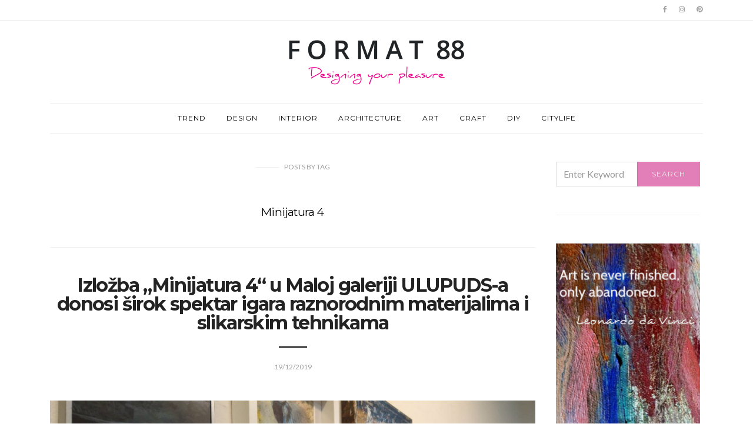

--- FILE ---
content_type: text/html; charset=UTF-8
request_url: https://format88.com/tag/minijatura-4/
body_size: 41121
content:
<!doctype html>
<html lang="en-US" prefix="og: http://ogp.me/ns#">

<head>
  <meta charset="UTF-8">
  <meta http-equiv="x-ua-compatible" content="ie=edge">
  <meta name="viewport" content="width=device-width, initial-scale=1">
  <title>Minijatura 4 Archives | FORMAT 88</title>

<!-- This site is optimized with the Yoast SEO plugin v9.0.3 - https://yoast.com/wordpress/plugins/seo/ -->
<link rel="canonical" href="https://format88.com/tag/minijatura-4/" />
<meta property="og:locale" content="en_US" />
<meta property="og:type" content="object" />
<meta property="og:title" content="Minijatura 4 Archives | FORMAT 88" />
<meta property="og:url" content="https://format88.com/tag/minijatura-4/" />
<meta property="og:site_name" content="FORMAT 88" />
<meta name="twitter:card" content="summary_large_image" />
<meta name="twitter:title" content="Minijatura 4 Archives | FORMAT 88" />
<script type='application/ld+json'>{"@context":"https:\/\/schema.org","@type":"Person","url":"https:\/\/format88.com\/","sameAs":["https:\/\/instagram.com\/artformat.88?igshid=YmMyMTA2M2Y="],"@id":"#person","name":"FORMAT 88"}</script>
<!-- / Yoast SEO plugin. -->

<link rel='dns-prefetch' href='//maxcdn.bootstrapcdn.com' />
<link rel='dns-prefetch' href='//fonts.googleapis.com' />
<link rel='dns-prefetch' href='//s.w.org' />
<link rel="alternate" type="application/rss+xml" title="FORMAT 88 &raquo; Feed" href="https://format88.com/feed/" />
<link rel="alternate" type="application/rss+xml" title="FORMAT 88 &raquo; Comments Feed" href="https://format88.com/comments/feed/" />
<link rel="alternate" type="application/rss+xml" title="FORMAT 88 &raquo; Minijatura 4 Tag Feed" href="https://format88.com/tag/minijatura-4/feed/" />
		<script type="text/javascript">
			window._wpemojiSettings = {"baseUrl":"https:\/\/s.w.org\/images\/core\/emoji\/11\/72x72\/","ext":".png","svgUrl":"https:\/\/s.w.org\/images\/core\/emoji\/11\/svg\/","svgExt":".svg","source":{"concatemoji":"https:\/\/format88.com\/wp-includes\/js\/wp-emoji-release.min.js?ver=4.9.26"}};
			!function(e,a,t){var n,r,o,i=a.createElement("canvas"),p=i.getContext&&i.getContext("2d");function s(e,t){var a=String.fromCharCode;p.clearRect(0,0,i.width,i.height),p.fillText(a.apply(this,e),0,0);e=i.toDataURL();return p.clearRect(0,0,i.width,i.height),p.fillText(a.apply(this,t),0,0),e===i.toDataURL()}function c(e){var t=a.createElement("script");t.src=e,t.defer=t.type="text/javascript",a.getElementsByTagName("head")[0].appendChild(t)}for(o=Array("flag","emoji"),t.supports={everything:!0,everythingExceptFlag:!0},r=0;r<o.length;r++)t.supports[o[r]]=function(e){if(!p||!p.fillText)return!1;switch(p.textBaseline="top",p.font="600 32px Arial",e){case"flag":return s([55356,56826,55356,56819],[55356,56826,8203,55356,56819])?!1:!s([55356,57332,56128,56423,56128,56418,56128,56421,56128,56430,56128,56423,56128,56447],[55356,57332,8203,56128,56423,8203,56128,56418,8203,56128,56421,8203,56128,56430,8203,56128,56423,8203,56128,56447]);case"emoji":return!s([55358,56760,9792,65039],[55358,56760,8203,9792,65039])}return!1}(o[r]),t.supports.everything=t.supports.everything&&t.supports[o[r]],"flag"!==o[r]&&(t.supports.everythingExceptFlag=t.supports.everythingExceptFlag&&t.supports[o[r]]);t.supports.everythingExceptFlag=t.supports.everythingExceptFlag&&!t.supports.flag,t.DOMReady=!1,t.readyCallback=function(){t.DOMReady=!0},t.supports.everything||(n=function(){t.readyCallback()},a.addEventListener?(a.addEventListener("DOMContentLoaded",n,!1),e.addEventListener("load",n,!1)):(e.attachEvent("onload",n),a.attachEvent("onreadystatechange",function(){"complete"===a.readyState&&t.readyCallback()})),(n=t.source||{}).concatemoji?c(n.concatemoji):n.wpemoji&&n.twemoji&&(c(n.twemoji),c(n.wpemoji)))}(window,document,window._wpemojiSettings);
		</script>
		<style type="text/css">
img.wp-smiley,
img.emoji {
	display: inline !important;
	border: none !important;
	box-shadow: none !important;
	height: 1em !important;
	width: 1em !important;
	margin: 0 .07em !important;
	vertical-align: -0.1em !important;
	background: none !important;
	padding: 0 !important;
}
</style>
<link rel='stylesheet' id='gg-custom-css-css'  href='https://format88.com/wp-content/plugins/global-gallery/css/custom.css?ver=4.9.26' type='text/css' media='all' />
<link rel='stylesheet' id='gg-lightbox-css-css'  href='https://format88.com/wp-content/plugins/global-gallery/js/lightboxes/lcweb.lightbox/lcweb.lightbox.css?ver=4.9.26' type='text/css' media='all' />
<link rel='stylesheet' id='A5-framework-css'  href='https://format88.com/a5-framework-frontend.css/?ver=1.0%20beta%2020160408%20AFPW' type='text/css' media='all' />
<link rel='stylesheet' id='contact-form-7-bootstrap-style-css'  href='https://format88.com/wp-content/plugins/bootstrap-for-contact-form-7/assets/dist/css/style.min.css?ver=4.9.26' type='text/css' media='all' />
<link rel='stylesheet' id='cntctfrm_form_style-css'  href='https://format88.com/wp-content/plugins/contact-form-plugin/css/form_style.css?ver=4.1.0' type='text/css' media='all' />
<link rel='stylesheet' id='tsp_css_movingboxes-css'  href='https://format88.com/wp-content/plugins/tsp-featured-posts/css/movingboxes.css?ver=4.9.26' type='text/css' media='all' />
<link rel='stylesheet' id='tsp_css_tsp_featured_posts-css'  href='https://format88.com/wp-content/plugins/tsp-featured-posts/tsp-featured-posts.css?ver=4.9.26' type='text/css' media='all' />
<link rel='stylesheet' id='wpstatistics-css-css'  href='https://format88.com/wp-content/plugins/wp-statistics/assets/css/frontend.css?ver=12.4.2' type='text/css' media='all' />
<link rel='stylesheet' id='font-awesome-css'  href='//maxcdn.bootstrapcdn.com/font-awesome/4.2.0/css/font-awesome.min.css?ver=1.0.0' type='text/css' media='all' />
<link rel='stylesheet' id='circles-gallery-plugin-styles-css'  href='https://format88.com/wp-content/plugins/circles-gallery/public/assets/css/public.css?ver=1.0.0' type='text/css' media='all' />
<link rel='stylesheet' id='authentic_vendors-css'  href='https://format88.com/wp-content/themes/authentic/dist/css/vendors.min.css?ver=4.9.26' type='text/css' media='all' />
<link rel='stylesheet' id='authentic_css-css'  href='https://format88.com/wp-content/themes/authentic/style.css?ver=4.9.26' type='text/css' media='all' />
<link rel='stylesheet' id='recent-posts-widget-with-thumbnails-public-style-css'  href='https://format88.com/wp-content/plugins/recent-posts-widget-with-thumbnails/public.css?ver=6.2.1' type='text/css' media='all' />
<link rel='stylesheet' id='wp-social-sharing-css'  href='https://format88.com/wp-content/plugins/wp-social-sharing/static/socialshare.css?ver=1.6' type='text/css' media='all' />
<link rel='stylesheet' id='kirki_google_fonts-css'  href='https://fonts.googleapis.com/css?family=Lato%3Aregular%7CMontserrat%3Aregular%2C700&#038;subset=latin-ext' type='text/css' media='all' />
<link rel='stylesheet' id='kirki-styles-authentic_theme_mod-css'  href='https://format88.com/wp-content/themes/authentic/inc/kirki/assets/css/kirki-styles.css' type='text/css' media='all' />
<style id='kirki-styles-authentic_theme_mod-inline-css' type='text/css'>
body{font-family:Lato, Helvetica, Arial, sans-serif;font-weight:400;font-style:normal;font-size:1rem;line-height:1.5;color:#777777;}a{color:#232323;}a:hover, a:active, a:focus, a:hover:active, a:focus:active{color:#ce338e;}h1 a, h2 a, h3 a, h4 a, h5 a, h6 a{color:#232323;}h1 a:hover, h2 a:hover, h3 a:hover, h4 a:hover, h5 a:hover, h6 a:hover{color:#ce338e;}.btn-primary, .link-more, .gallery-button, .post-pagination-title, .comment-reply-link, .list-social a span, #wp-calendar tfoot, .nav-tabs .nav-link, .nav-pills .nav-link, .panel .card-header, .title-share{font-family:Montserrat, Helvetica, Arial, sans-serif;font-weight:400;font-style:normal;font-size:12px;letter-spacing:1px;text-transform:uppercase;}.btn-primary{color:#EEEEEE;}.btn-primary:hover, .btn-primary:active, .btn-primary:focus, .btn-primary:active:focus, .btn-primary:active:hover{color:#FFFFFF;background-color:rgba(206,51,142,0.41);}.overlay .btn.btn-primary{color:#EEEEEE;background-color:rgba(206,33,134,0.58);}.overlay .btn.btn-primary:hover, .overlay .btn.btn-primary:active, .overlay .btn.btn-primary:focus, .overlay .btn.btn-primary:active:focus, .overlay .btn.btn-primary:active:hover{color:#FFFFFF;background-color:rgba(206,51,142,0.41);}.btn-primary, .nav-pills .nav-link.active, .nav-pills .nav-link.active:focus, .nav-pills .nav-link.active:hover{background-color:rgba(206,33,134,0.58);}.btn-secondary{font-family:Montserrat, Helvetica, Arial, sans-serif;font-weight:400;font-style:normal;font-size:12px;letter-spacing:1px;text-transform:uppercase;color:#A0A0A0;background-color:#EEEEEE;}.btn-secondary:hover, .btn-secondary:active, .btn-secondary:focus, .btn-secondary:active:focus, .btn-secondary:active:hover{color:#ce338e;background-color:#F8F8F8;}.overlay .btn.btn-secondary{color:#A0A0A0;background-color:#EEEEEE;}.overlay .btn.btn-secondary:hover, .overlay .btn.btn-secondary:active, .overlay .btn.btn-secondary:focus, .overlay .btn.btn-secondary:active:focus, .overlay .btn.btn-secondary:active:hover{color:#ce338e;background-color:#F8F8F8;}h1, .site-footer h2, .post-standard h2{font-family:Montserrat, Helvetica, Arial, sans-serif;font-weight:700;font-style:normal;font-size:2rem;line-height:1;letter-spacing:-.1rem;text-transform:none;color:#000000;}h2, .page-header-archive h1, .post-featured h2{font-family:Montserrat, Helvetica, Arial, sans-serif;font-weight:700;font-style:normal;font-size:1.5rem;line-height:1;letter-spacing:-.05rem;text-transform:none;color:#000000;}h3{font-family:Montserrat, Helvetica, Arial, sans-serif;font-weight:700;font-style:normal;font-size:1.25rem;line-height:1;letter-spacing:-.05rem;text-transform:none;color:#000000;}h4{font-family:Montserrat, Helvetica, Arial, sans-serif;font-weight:700;font-style:normal;font-size:1rem;line-height:1;letter-spacing:-.05rem;text-transform:none;color:#000000;}h5{font-family:Montserrat, Helvetica, Arial, sans-serif;font-weight:400;font-style:normal;font-size:15px;line-height:1;letter-spacing:-1px;text-transform:uppercase;color:#000000;}h6, .comment .fn{font-family:Montserrat, Helvetica, Arial, sans-serif;font-weight:700;font-style:normal;font-size:15px;line-height:1;letter-spacing:-1px;text-transform:none;color:#000000;}.title-widget, .title-trending, .title-related, .title-comments, .comment-reply-title, .nav-links, .list-categories{font-family:Montserrat, Helvetica, Arial, sans-serif;font-weight:700;font-style:normal;font-size:16px;line-height:1;letter-spacing:-1px;text-transform:none;color:#000000;}.content{font-family:Lato, Helvetica, Arial, sans-serif;font-weight:400;font-style:normal;font-size:1rem;line-height:1.5;color:#777777;}.content .lead{font-family:Montserrat, Helvetica, Arial, sans-serif;font-weight:700;font-style:normal;font-size:1.75rem;line-height:1.25;letter-spacing:-0.1rem;color:#000000;}.content .dropcap:first-letter{font-family:Montserrat, Helvetica, Arial, sans-serif;font-weight:400;font-style:normal;font-size:2.5rem;}.content blockquote{font-family:Montserrat, Helvetica, Arial, sans-serif;font-weight:700;font-style:normal;font-size:1.75rem;line-height:1.25;letter-spacing:-0.1rem;color:#000000;}.post-meta, label, .post-categories, .widget-about-lead, .share-title, .post-count, .sub-title, .comment-metadata, blockquote cite, .post-tags, .tagcloud, .timestamp, #wp-calendar caption, .logged-in-as{font-family:Lato, Helvetica, Arial, sans-serif;font-weight:400;font-style:normal;font-size:12px;line-height:1.5;letter-spacing:0;text-transform:uppercase;color:#A0A0A0;}.page-header .post-excerpt{font-family:Lato, Helvetica, Arial, sans-serif;font-weight:400;font-style:normal;font-size:1.5rem;line-height:1.25;letter-spacing:0;color:#000000;}.post-number span:first-child{font-family:Lato, Helvetica, Arial, sans-serif;font-weight:400;font-style:normal;font-size:1.25rem;line-height:1;}.header-logo img{width:300px;}.header-content{height:140px;}.navbar-brand > img{height:30px;}.navbar-primary .navbar-nav > li.menu-item > a, .navbar-search, .widget_nav_menu .menu > li.menu-item > a, .widget_pages .page_item a, .widget_meta li a, select, .widget_categories li, .widget_archive li{font-family:Montserrat, Helvetica, Arial, sans-serif;font-weight:400;font-style:normal;font-size:12px;line-height:1.5;letter-spacing:1px;text-transform:uppercase;}.navbar-primary .sub-menu a, .widget_nav_menu .sub-menu a, .widget_categories .children li a{font-family:Lato, Helvetica, Arial, sans-serif;font-weight:400;font-style:normal;font-size:12px;line-height:1.5;letter-spacing:0;text-transform:uppercase;}.navbar-secondary .navbar-nav > li.menu-item > a{font-family:Lato, Helvetica, Arial, sans-serif;font-weight:400;font-style:normal;font-size:12px;line-height:1.5;letter-spacing:1px;text-transform:uppercase;}.navbar-secondary .sub-menu a{font-family:Lato, Helvetica, Arial, sans-serif;font-weight:400;font-style:normal;font-size:12px;line-height:1.5;letter-spacing:0;text-transform:uppercase;}.site-footer{background-color:#000000;color:#A0A0A0;}.site-footer .owl-dot{background-color:#A0A0A0;}.site-footer .title-widget{color:#777777;}.site-footer a, .site-footer #wp-calendar thead th, .site-footer .owl-dot.active, .site-footer h2{color:#FFFFFF;}.site-footer a:hover, site-footer a:hover:active, .site-footer a:focus:active{color:#A0A0A0;}.site-footer .title-widget:after, .site-footer .authentic_widget_subscribe .widget-body:before, .site-footer #wp-calendar tfoot tr #prev + .pad:after, .site-footer #wp-calendar tbody td a{background-color:#242424;}.site-footer .widget, .site-footer .widget_nav_menu .menu > .menu-item:not(:first-child) > a, .site-footer .widget_categories > ul > li:not(:first-child), .site-footer .widget_archive > ul > li:not(:first-child), .site-footer #wp-calendar tbody td, .site-footer .widget_pages li:not(:first-child) a, .site-footer .widget_meta li:not(:first-child) a, .site-footer .widget_recent_comments li:not(:first-child), .site-footer .widget_recent_entries li:not(:first-child), .site-footer .widget.authentic_widget_twitter .twitter-actions, .site-footer #wp-calendar tbody td#today:after, .footer-section + .footer-section > .container > *{border-top-color:#242424;}.site-footer .widget.authentic_widget_twitter{border-color:#242424;}.site-footer .btn{color:#A0A0A0;}.site-footer .btn:hover, .site-footer .btn:active, .site-footer .btn:focus, .site-footer .btn:active:focus, .site-footer .btn:active:hover{color:#FFFFFF;background-color:#141414;}.site-footer .btn, .site-footer select, .site-footer .authentic_widget_posts .numbered .post-number{background-color:#242424;}.navbar-footer .navbar-nav > li.menu-item > a{font-family:Montserrat, Helvetica, Arial, sans-serif;font-weight:400;font-style:normal;font-size:12px;line-height:1.5;letter-spacing:1px;text-transform:uppercase;}.footer-logo{max-width:240px;}@media (min-width: 992px){.page-header h1, .post-header h1{font-family:Montserrat, Helvetica, Arial, sans-serif;font-weight:700;font-style:normal;font-size:2rem;line-height:1;letter-spacing:-.1rem;text-transform:none;color:#000000;}.post-standard h2{font-family:Montserrat, Helvetica, Arial, sans-serif;font-weight:700;font-style:normal;font-size:2rem;line-height:1;letter-spacing:-.1rem;text-transform:none;color:#000000;}.post-featured h2{font-family:Montserrat, Helvetica, Arial, sans-serif;font-weight:700;font-style:normal;font-size:2rem;line-height:1;letter-spacing:-.1rem;text-transform:none;color:#000000;}#search input[type="search"]{font-family:Montserrat, Helvetica, Arial, sans-serif;font-weight:700;font-style:normal;font-size:4.25rem;letter-spacing:-.25rem;text-transform:none;}.home .site-content .container{width:1140px;}.archive .site-content .container{width:1140px;}.single.layout-sidebar-right .site-content .container, .single.layout-sidebar-left .site-content .container,{max-width:1140px;}.single.layout-fullwidth .site-content .container{width:940px;}.page.layout-sidebar-right .site-content .container, .page.layout-sidebar-left .site-content .container,{max-width:1140px;}.page.layout-fullwidth .site-content .container{width:940px;}.owl-featured .owl-slide .overlay-container{height:600px;}.owl-featured h2{font-family:Montserrat, Helvetica, Arial, sans-serif;font-weight:700;font-style:normal;font-size:3rem;line-height:1;letter-spacing:-.2rem;text-transform:none;}}@media (min-width: 1200px){.owl-center .owl-slide{width:1100px;}.owl-boxed{max-width:1100px;}}
</style>
<script>if (document.location.protocol != "https:") {document.location = document.URL.replace(/^http:/i, "https:");}</script><script type='text/javascript' src='https://format88.com/wp-includes/js/jquery/jquery.js?ver=1.12.4'></script>
<script type='text/javascript' src='https://format88.com/wp-includes/js/jquery/jquery-migrate.min.js?ver=1.4.1'></script>
<script type='text/javascript' src='https://format88.com/wp-content/plugins/tsp-featured-posts/js/jquery.movingboxes.js?ver=4.9.26'></script>
<script type='text/javascript' src='https://format88.com/wp-content/plugins/tsp-featured-posts/js/slider-scripts.js?ver=4.9.26'></script>
<script type='text/javascript' src='https://format88.com/wp-content/plugins/tsp-featured-posts/js/scripts.js?ver=4.9.26'></script>
<script type='text/javascript' src='https://format88.com/wp-content/plugins/circles-gallery/public/assets/js/public.js?ver=1.0.0'></script>
<link rel='https://api.w.org/' href='https://format88.com/wp-json/' />
<link rel="EditURI" type="application/rsd+xml" title="RSD" href="https://format88.com/xmlrpc.php?rsd" />
<link rel="wlwmanifest" type="application/wlwmanifest+xml" href="https://format88.com/wp-includes/wlwmanifest.xml" /> 
<meta name="generator" content="WordPress 4.9.26" />
<link rel="shortcut icon" href="https://format88.com/wp-content/uploads/2018/10/fav.png"/>
<link rel="apple-touch-icon-precomposed" href="https://format88.com/wp/wp-content/uploads/2016/01/favicon-2.png"/>

		<script>
			(function(i,s,o,g,r,a,m){i['GoogleAnalyticsObject']=r;i[r]=i[r]||function(){
			(i[r].q=i[r].q||[]).push(arguments)},i[r].l=1*new Date();a=s.createElement(o),
			m=s.getElementsByTagName(o)[0];a.async=1;a.src=g;m.parentNode.insertBefore(a,m)
			})(window,document,'script','https://www.google-analytics.com/analytics.js','ga');
			ga('create', 'UA-73592642-1', 'auto');
			ga('require', 'displayfeatures');
			ga('send', 'pageview');
		</script>

	<script type="text/javascript" async defer data-pin-color="red"  data-pin-hover="true" src="https://format88.com/wp-content/plugins/pinterest-pin-it-button-on-image-hover-and-post/js/pinit.js"></script>	<script>
		</script>
			<style type="text/css">
			div.wpcf7 .ajax-loader {
				background-image: url('https://format88.com/wp-content/plugins/contact-form-7/images/ajax-loader.gif');
			}
		</style>
				<style type="text/css" id="wp-custom-css">
			h4 {
    font-family: Montserrat, Helvetica, Arial, sans-serif;
    font-weight: 400;
    font-style: normal;
    font-size: 14px;
    line-height: 15px;
    letter-spacing: 0;
    text-transform: none;
    color: #000000;
}
h2, .page-header-archive h1, .post-featured h2 {
    font-family: Montserrat, Helvetica, Arial, sans-serif;
    font-weight: 500;
    font-style: normal;
    font-size: 1.2rem;
    line-height: 1.2;
    letter-spacing: -.05rem;
    text-transform: none;
    color: #000000;
}		</style>
	</head>

<body data-rsssl=1 class="archive tag tag-minijatura-4 tag-3063 layout-sidebar-right parallax-enabled sticky-sidebar-enabled lazy-load-enabled navbar-scroll-enabled">


<header class="site-header">

  
  <div class="header-navbar-secondary">
    <nav class="navbar navbar-secondary clearfix">
      <div class="container">

        
        <ul class="nav navbar-nav navbar-icons float-md-right">
                        <li class="menu-item">
          <a href="https://www.facebook.com/format88website/">
            <i class="icon icon-facebook"></i>
                      </a>
        </li>
                      <li class="menu-item">
          <a href="https://www.instagram.com/format.88/">
            <i class="icon icon-instagram"></i>
                      </a>
        </li>
                      <li class="menu-item">
          <a href="https://www.pinterest.com/inamoric88/">
            <i class="icon icon-pinterest"></i>
                      </a>
        </li>
                          </ul>

      </div>
    </nav>
  </div>

  
  
  <div class="header">
    <div class="container">
      <div class="header-content">

        <div class="header-left">
          <button class="navbar-toggle hidden-md-up" type="button" data-toggle="collapse" data-target="#navbar-primary">
            <i class="icon icon-menu"></i>
          </button>
                  </div>

        <div class="header-center">
                    <a href="https://format88.com/" class="header-logo">
            <img src="https://format88.com/wp-content/uploads/2017/02/logo_format88.png" alt="FORMAT 88">
          </a>
                  </div>

        <div class="header-right">
                  </div>

      </div>
    </div>
  </div>

  <div class="header-navbar-primary">
    <div class="container">
      <div class="collapse navbar-toggleable" id="navbar-primary">
        <nav class="navbar navbar-primary">

          
          
                          <a href="https://format88.com/" class="navbar-brand">
                <img src="https://format88.com/wp-content/uploads/2017/02/logo_format88-small.png" alt="FORMAT 88">
              </a>
            
          
          <ul id="menu-main" class="nav navbar-nav"><li id="menu-item-24" class="menu-item menu-item-type-taxonomy menu-item-object-category menu-item-24"><a href="https://format88.com/category/trend/">TREND</a></li>
<li id="menu-item-22" class="menu-item menu-item-type-taxonomy menu-item-object-category menu-item-22"><a href="https://format88.com/category/design/">DESIGN</a></li>
<li id="menu-item-42" class="menu-item menu-item-type-taxonomy menu-item-object-category menu-item-42"><a href="https://format88.com/category/interior/">INTERIOR</a></li>
<li id="menu-item-18" class="menu-item menu-item-type-taxonomy menu-item-object-category menu-item-18"><a href="https://format88.com/category/architecture/">ARCHITECTURE</a></li>
<li id="menu-item-19" class="menu-item menu-item-type-taxonomy menu-item-object-category menu-item-19"><a href="https://format88.com/category/art/">ART</a></li>
<li id="menu-item-21" class="menu-item menu-item-type-taxonomy menu-item-object-category menu-item-21"><a href="https://format88.com/category/craft/">CRAFT</a></li>
<li id="menu-item-23" class="menu-item menu-item-type-taxonomy menu-item-object-category menu-item-23"><a href="https://format88.com/category/diy/">DIY</a></li>
<li id="menu-item-20" class="menu-item menu-item-type-taxonomy menu-item-object-category menu-item-20"><a href="https://format88.com/category/citylife/">CITYLIFE</a></li>
</ul>
          <a href="#search" class="navbar-search"><i class="icon icon-search"></i></a>
        </nav>
      </div>
    </div>
  </div>

</header>


<div class="site-content">
  <div class="container">
    <div class="page-content">
            <div class="main">

        <div class="page-header page-header-archive">
          <p class="sub-title">Posts <span>by</span> tag</p><h1>Minijatura 4</h1>        </div>

        
        
        <div class="post-archive"><div class="post-archive-standard"><article class="post-standard post-6132 post type-post status-publish format-standard has-post-thumbnail hentry category-art tag-izlozba tag-maja-skaljac-stanosevic tag-mala-galerija-ulupuds-a tag-minijatura-4 tag-nakit tag-skulptura tag-slikarstvo tag-ulupuds tag-zorica-dermanov">

  <div class="post-header">
        <h2 class="entry-title"><a href="https://format88.com/izlozba-minijatura-4-u-maloj-galeriji-ulupuds-a-donosi-sirok-spektar-igara-raznorodnim-materijalima-i-slikarskim-tehnikama/">Izložba „Minijatura 4“ u Maloj galeriji ULUPUDS-a donosi širok spektar igara raznorodnim materijalima i slikarskim tehnikama</a></h2>
    <ul class="post-meta">      <li class="meta-date">
        <time class="entry-date published updated" datetime="2019-12-19T16:39:54+00:00">
          19/12/2019        </time>
      </li>
    </ul>  </div>

                    <div class="post-media">
            <a href="https://format88.com/izlozba-minijatura-4-u-maloj-galeriji-ulupuds-a-donosi-sirok-spektar-igara-raznorodnim-materijalima-i-slikarskim-tehnikama/">
              <img width="1100" height="825" src="https://format88.com/wp-content/uploads/2019/12/format_88_izlozba_minijatura_4_u_maloj_galeriji_ulupuds_a_donosi_sirok_spektar_igara_raznorodnim_-materijalima_i_slikarskim_tehnikam-6-1100x825.jpg" class="attachment-large size-large wp-post-image" alt="" srcset="https://format88.com/wp-content/uploads/2019/12/format_88_izlozba_minijatura_4_u_maloj_galeriji_ulupuds_a_donosi_sirok_spektar_igara_raznorodnim_-materijalima_i_slikarskim_tehnikam-6-1100x825.jpg 1100w, https://format88.com/wp-content/uploads/2019/12/format_88_izlozba_minijatura_4_u_maloj_galeriji_ulupuds_a_donosi_sirok_spektar_igara_raznorodnim_-materijalima_i_slikarskim_tehnikam-6-600x450.jpg 600w, https://format88.com/wp-content/uploads/2019/12/format_88_izlozba_minijatura_4_u_maloj_galeriji_ulupuds_a_donosi_sirok_spektar_igara_raznorodnim_-materijalima_i_slikarskim_tehnikam-6-530x398.jpg 530w, https://format88.com/wp-content/uploads/2019/12/format_88_izlozba_minijatura_4_u_maloj_galeriji_ulupuds_a_donosi_sirok_spektar_igara_raznorodnim_-materijalima_i_slikarskim_tehnikam-6-320x240.jpg 320w, https://format88.com/wp-content/uploads/2019/12/format_88_izlozba_minijatura_4_u_maloj_galeriji_ulupuds_a_donosi_sirok_spektar_igara_raznorodnim_-materijalima_i_slikarskim_tehnikam-6.jpg 1200w" sizes="(max-width: 1100px) 100vw, 1100px" />            </a>
          </div>
            
      <div class="post-excerpt">Izložba „Minijatura 4“ postavljena je u Maloj galeriji ULUPUDS-a (Uzun Mirkova 12) i obuhvata radove veličine do 30&#215;30 cm u različitim likovnim tehnikama. „Posebnost izložbe Minijatura je sveprisutna igra raznorodnim&hellip;</div>
  
  
    <div class="post-more">
      <a href="https://format88.com/izlozba-minijatura-4-u-maloj-galeriji-ulupuds-a-donosi-sirok-spektar-igara-raznorodnim-materijalima-i-slikarskim-tehnikama/" class="btn btn-primary btn-effect">
        <span>View Post</span>
                  <span><i class="icon icon-arrow-right"></i></span>
              </a>
    </div>

    
  <div class="post-footer">
    
    <div class="post-share post-share-horizontal">
            <h6 class="title-share">Share</h6>
            <ul class="share-buttons">
        <li><a target="_blank" rel="nofollow" href="http://www.facebook.com/sharer.php?u=https%3A%2F%2Fformat88.com%2Fizlozba-minijatura-4-u-maloj-galeriji-ulupuds-a-donosi-sirok-spektar-igara-raznorodnim-materijalima-i-slikarskim-tehnikama%2F"><i class="icon icon-facebook"></i></a></li><li><a target="_blank" rel="nofollow" href="https://twitter.com/share?text=Izlo%C5%BEba+%E2%80%9EMinijatura+4%E2%80%9C+u+Maloj+galeriji+ULUPUDS-a+donosi+%C5%A1irok+spektar+igara+raznorodnim+materijalima+i+slikarskim+tehnikama&amp;url=https%3A%2F%2Fformat88.com%2Fizlozba-minijatura-4-u-maloj-galeriji-ulupuds-a-donosi-sirok-spektar-igara-raznorodnim-materijalima-i-slikarskim-tehnikama%2F"><i class="icon icon-twitter"></i></a></li><li><a target="_blank" rel="nofollow" href="https://pinterest.com/pin/create/bookmarklet/?media=https://format88.com/wp-content/uploads/2019/12/format_88_izlozba_minijatura_4_u_maloj_galeriji_ulupuds_a_donosi_sirok_spektar_igara_raznorodnim_-materijalima_i_slikarskim_tehnikam-6.jpg&amp;url=https%3A%2F%2Fformat88.com%2Fizlozba-minijatura-4-u-maloj-galeriji-ulupuds-a-donosi-sirok-spektar-igara-raznorodnim-materijalima-i-slikarskim-tehnikama%2F"><i class="icon icon-pinterest"></i></a></li>
      </ul>
    </div>

    </div>

</article>
</div><div class="post-archive-grid"><div class="row"></div></div></div>
      </div>
      <div class="sidebar">
  <div class="sidebar-content">
    <div class="widget search-3 widget_search"><form role="search" method="get" class="search-form form" action="https://format88.com/">
  <label class="sr-only">Search for:</label>
  <div class="input-group">
    <input type="search" value="" name="s" class="search-field form-control" placeholder="Enter Keyword" required>
    <span class="input-group-btn">
      <button type="submit" class="search-submit btn btn-primary btn-effect"><span>Search</span><span><i class="icon icon-search"></i></span></button>
    </span>
  </div>
</form>
</div><div class="widget simpleimage-4 widget_simpleimage">

	<p class="simple-image">
		<a href="http://www.bina.rs"><img width="300" height="498" src="https://format88.com/wp-content/uploads/2020/04/widget-leonardo-gotov-april-2020.jpg" class="attachment-full size-full" alt="" /></a>	</p>


</div><div class="widget authentic_widget_posts-3 authentic_widget_posts">


      


        <ul class="list">

        
          <li>



            <article class="media">

              <div class="media-left">

                <a href="https://format88.com/stazione-123-estetika-eklekticizma-u-prostoru-radosti/" class="post-thumbnail">

                  <img width="100" height="100" src="https://format88.com/wp-content/uploads/2025/02/format_88_-stazione_123_estetika_eklekticizma_u_prostoru_radosti-5-100x100.jpg" class="attachment-mini size-mini wp-post-image" alt="" srcset="https://format88.com/wp-content/uploads/2025/02/format_88_-stazione_123_estetika_eklekticizma_u_prostoru_radosti-5-100x100.jpg 100w, https://format88.com/wp-content/uploads/2025/02/format_88_-stazione_123_estetika_eklekticizma_u_prostoru_radosti-5-65x65.jpg 65w" sizes="(max-width: 100px) 100vw, 100px" />
                </a>

              </div>

              <div class="media-body">

                <h4 class="media-heading"><a href="https://format88.com/stazione-123-estetika-eklekticizma-u-prostoru-radosti/">Stazione 123: estetika eklekticizma u prostoru radosti</a></h4>

                <ul class="post-meta">      <li class="meta-date">
        <time class="entry-date published updated" datetime="2025-02-26T20:00:24+00:00">
          26/02/2025        </time>
      </li>
    </ul>
              </div>

            </article>



          </li>



        
          <li>



            <article class="media">

              <div class="media-left">

                <a href="https://format88.com/enterijer-la-casa-olive-e-capperi-nesvakidasnje-prostorno-resenje/" class="post-thumbnail">

                  <img width="100" height="100" src="https://format88.com/wp-content/uploads/2025/02/format_88_enterijer_la_casa_olive_e_capperi_nesvakidasnje_prostorno_resenje-12-100x100.jpg" class="attachment-mini size-mini wp-post-image" alt="" srcset="https://format88.com/wp-content/uploads/2025/02/format_88_enterijer_la_casa_olive_e_capperi_nesvakidasnje_prostorno_resenje-12-100x100.jpg 100w, https://format88.com/wp-content/uploads/2025/02/format_88_enterijer_la_casa_olive_e_capperi_nesvakidasnje_prostorno_resenje-12-1100x1100.jpg 1100w, https://format88.com/wp-content/uploads/2025/02/format_88_enterijer_la_casa_olive_e_capperi_nesvakidasnje_prostorno_resenje-12-65x65.jpg 65w" sizes="(max-width: 100px) 100vw, 100px" />
                </a>

              </div>

              <div class="media-body">

                <h4 class="media-heading"><a href="https://format88.com/enterijer-la-casa-olive-e-capperi-nesvakidasnje-prostorno-resenje/">Enterijer La Casa Olive e Capperi: nesvakidašnje prostorno rešenje</a></h4>

                <ul class="post-meta">      <li class="meta-date">
        <time class="entry-date published updated" datetime="2025-02-25T20:18:09+00:00">
          25/02/2025        </time>
      </li>
    </ul>
              </div>

            </article>



          </li>



        
          <li>



            <article class="media">

              <div class="media-left">

                <a href="https://format88.com/projekat-supermatizam-inspirisan-avangardnim-umetnickim-pokretom/" class="post-thumbnail">

                  <img width="100" height="100" src="https://format88.com/wp-content/uploads/2025/02/format_88_-projekat_supermatizam_inspirisan_avangardnim_umetnickim_pokretom-2-100x100.jpg" class="attachment-mini size-mini wp-post-image" alt="" srcset="https://format88.com/wp-content/uploads/2025/02/format_88_-projekat_supermatizam_inspirisan_avangardnim_umetnickim_pokretom-2-100x100.jpg 100w, https://format88.com/wp-content/uploads/2025/02/format_88_-projekat_supermatizam_inspirisan_avangardnim_umetnickim_pokretom-2-65x65.jpg 65w" sizes="(max-width: 100px) 100vw, 100px" />
                </a>

              </div>

              <div class="media-body">

                <h4 class="media-heading"><a href="https://format88.com/projekat-supermatizam-inspirisan-avangardnim-umetnickim-pokretom/">Projekat Supermatizam inspirisan avangardnim umetničkim pokretom</a></h4>

                <ul class="post-meta">      <li class="meta-date">
        <time class="entry-date published updated" datetime="2025-02-23T21:18:49+00:00">
          23/02/2025        </time>
      </li>
    </ul>
              </div>

            </article>



          </li>



        
        </ul>



      


      </div><div class="widget text-3 widget_text">			<div class="textwidget"></div>
		</div>  </div>
</div>
    </div>
  </div>
</div>

<footer class="site-footer">

  
        <div class="footer-section">
          <div class="container">
            <div class="footer-info">

                              <a href="https://format88.com/" class="footer-logo">
                  <img src="https://format88.com/wp-content/uploads/2017/02/logo_format88-w.png" alt="FORMAT 88">
                </a>
              
                              <nav class="nav navbar-footer navbar-lonely"><ul id="menu-footer_menu" class="nav navbar-nav"><li id="menu-item-2616" class="menu-item menu-item-type-post_type menu-item-object-page menu-item-2616"><a href="https://format88.com/get-in-touch/">Contact</a></li>
<li id="menu-item-2615" class="menu-item menu-item-type-post_type menu-item-object-page menu-item-2615"><a href="https://format88.com/about/">About</a></li>
<li id="menu-item-2630" class="menu-item menu-item-type-post_type menu-item-object-page menu-item-2630"><a href="https://format88.com/privacy-policy/">Privacy Policy</a></li>
</ul></nav>              
              
            </div>
          </div>
        </div>

      
</footer>

<div class="site-search" id="search">
  <button type="button" class="close"></button>
  <div class="form-container">
    <div class="container">
      <div class="row">
        <div class="col-lg-8 offset-lg-2 col-xl-6 offset-xl-3">
          <form role="search" method="get" class="search-form form" action="https://format88.com/">
  <label class="sr-only">Search for:</label>
  <div class="input-group">
    <input type="search" value="" name="s" class="search-field form-control" placeholder="Enter Keyword" required>
    <span class="input-group-btn">
      <button type="submit" class="search-submit btn btn-primary btn-effect"><span>Search</span><span><i class="icon icon-search"></i></span></button>
    </span>
  </div>
</form>
          <p>Input your search keywords and press Enter.</p>
        </div>
      </div>
    </div>
  </div>
</div>

<a href="#top" class="scroll-to-top hidden-sm-down"></a>

    <script type="text/javascript">
    if(	navigator.appVersion.indexOf("MSIE 8.") != -1 || navigator.appVersion.indexOf("MSIE 9.") != -1 ) {
		document.body.className += ' gg_old_loader';
	} else {
		document.body.className += ' gg_new_loader';
	}
	</script>
    <script type='text/javascript' src='https://format88.com/wp-content/plugins/global-gallery/js/frontend.js?ver=4.102'></script>
<script type='text/javascript'>
/* <![CDATA[ */
var wpcf7 = {"apiSettings":{"root":"https:\/\/format88.com\/wp-json\/contact-form-7\/v1","namespace":"contact-form-7\/v1"},"recaptcha":{"messages":{"empty":"Please verify that you are not a robot."}}};
/* ]]> */
</script>
<script type='text/javascript' src='https://format88.com/wp-content/plugins/contact-form-7/includes/js/scripts.js?ver=5.0.4'></script>
<script type='text/javascript' src='https://format88.com/wp-includes/js/jquery/jquery.form.min.js?ver=4.2.1'></script>
<script type='text/javascript' src='https://format88.com/wp-content/plugins/bootstrap-for-contact-form-7/assets/dist/js/scripts.min.js?ver=1.4.8'></script>
<script type='text/javascript'>
/* <![CDATA[ */
var translation = {"next":"Next","previous":"Previous"};
/* ]]> */
</script>
<script type='text/javascript' src='https://format88.com/wp-content/themes/authentic/dist/js/scripts.min.js?ver=4.9.26'></script>
<script type='text/javascript' src='https://format88.com/wp-content/plugins/wp-social-sharing/static/socialshare.js?ver=1.6'></script>
<script type='text/javascript' src='https://format88.com/wp-includes/js/wp-embed.min.js?ver=4.9.26'></script>
	<script type="text/javascript">
	jQuery('body').delegate('.gg_linked_img', 'click', function() {
		var link = jQuery(this).attr('gg-link');
		window.open(link ,'_top');
	});
	</script>
	
		<script type="text/javascript">
	gg_use_deeplink =  true;
	gg_masonry_max_w = 900;
	gg_back_to_gall_scroll = false;
    </script>
	
		<script type="text/javascript">
	// global vars
	gg_galleria_toggle_info = false;
	gg_galleria_fx = 'fadeslide';
	gg_galleria_fx_time = 400; 
	gg_galleria_img_crop = true;
	gg_galleria_autoplay = false;
	gg_galleria_interval = 3000;
	gg_delayed_fx = false;
	
	// Load the LCweb theme
	Galleria.loadTheme('https://format88.com/wp-content/plugins/global-gallery/js/jquery.galleria/themes/ggallery/galleria.ggallery.js');
	</script>
	    
    <script src="https://format88.com/wp-content/plugins/global-gallery/js/lightboxes/lcweb.lightbox/TouchSwipe/jquery.touchSwipe.min.js" type="text/javascript"></script>  
    <script src="https://format88.com/wp-content/plugins/global-gallery/js/lightboxes/lcweb.lightbox/lcweb.lightbox.min.js" type="text/javascript"></script>  
	<script type="text/javascript">
	jQuery(document).ready(function() {
		jQuery('body').delegate('.gg_gallery_wrap div.gg_img:not(.gg_coll_img, .gg_linked_img)', 'click', function(e) {
			e.preventDefault();	
			if( jQuery(e.target).parent().parent().hasClass('ggom_socials')) {return false;}
			
			var the_hook = jQuery(this).attr('rel');
		
			var clicked_url = jQuery(this).attr('gg-url');
			jQuery('.gg_gallery_wrap div.gg_img:not(.gg_coll_img)[rel='+the_hook+']').each(function(index, element) {
				if(clicked_url == jQuery(this).attr('gg-url')) { gg_img_index = index; }
			});

			gg_init_lclightbox('.gg_gallery_wrap div.gg_img:not(.gg_coll_img)', gg_img_index, the_hook);
		});
		
		// fix for HTML inside attribute
		var gg_ggl_html_fix = function(string) {
			var fix_str = string.replace(/"/g, '&quot;').replace(/</g, '&lt;').replace(/>/g, '&gt;');
			return fix_str;	
		}
		
		// slider lightbox init
		gg_slider_lightbox = function(data, gg_img_index) {
			var rel = new Date().getTime();
			var obj = '';
			
			jQuery.each(data, function(i, v)  {
				obj += '<div gg-url="'+ v.big +'" gg-title="'+ gg_ggl_html_fix(v.title) +'" gg-descr="'+ gg_ggl_html_fix(v.description) +'" rel="'+ rel +'"></div>';
			});
			
			gg_init_lclightbox(obj, gg_img_index, rel);
		}
		
		// throw lightbox
		gg_init_lclightbox = function(obj, gg_img_index, the_hook) {			
			jQuery(obj).lcweb_lightbox({
				open: true,
				from_index: gg_img_index, 
				manual_hook: the_hook,
				
				url_src: 'gg-url',
				title_src: 'gg-title',
				author_src: 'gg-author',
				descr_src: 'gg-descr',

								
				thumbs_maker_url: 'https://format88.com/wp-content/plugins/global-gallery/classes/easy_wp_thumbs.php?src=%URL%&w=%W%&h=%H%&q=80',
				animation_time: 300,
				slideshow_time: 5000,
				autoplay: false,
				ol_opacity: 0.7,
				ol_color: '#000000',
				ol_pattern: 'false',
				border_w: 4,
				border_col: '#444444', 
				padding: 20,
				radius: 7,
				style: 'light',
				data_position: 'under',
				fullscreen: false,
				fs_only: 'none',
				fs_img_behaviour: 'fill',
				max_width: '85%',
				max_height: '75%',
				thumb_nav: false,
				socials: false,
				fb_share_fix: 'https://format88.com/wp-content/plugins/global-gallery/lcis_fb_img_fix.php'
			});
		}
	});
	</script>
	
    
    <script>
jQuery( document ).ready( function($) {
	$('.bawpvc-ajax-counter').each( function( i ) {
		var $id = $(this).data('id');
		var t = this;
		var n = 0;
		$.get('https://format88.com/wp-admin/admin-ajax.php?action=bawpvc-ajax-counter&p='+$id+'&n='+n, function( html ) {
			$(t).html( html );
		})
	});
});
</script>
</body>
</html>


--- FILE ---
content_type: text/css
request_url: https://format88.com/wp-content/plugins/tsp-featured-posts/tsp-featured-posts.css?ver=4.9.26
body_size: 3434
content:
/* Widget: TSP Featured Posts */
#tspfp_article {
	position: relative;
	text-align: left;
	width: 100%;
}

#tspfp_article #article_about {
	padding-bottom: 10px;
}

/* Image Formatting */
#tspfp_article img,
#tspfp_article object,
#tspfp_article code {
	float: left;
	clear: left;
	margin-right: 10px;
}


#tspfp_article.layout1 img,
#tspfp_article.layout1 object,
#tspfp_article.layout1 code {
	margin-bottom: 10px;
}


#tspfp_article #left img,
#tspfp_article #left object,
#tspfp_article #left code {
}
/* #Image Formatting */

#tspfp_article #top,
#tspfp_article #bottom,
#tspfp_article #full {
	position: relative;
	width: 100%;
	text-align: left;
}

#tspfp_article #left,
#tspfp_article #right {
	position: relative;
	text-align: left;
	float: left;
}

/* Make total less than 100% */
#tspfp_article #left {
    padding-right: 2px;
}

#tspfp_article #right {
    float: right;
    width: 55%;
}

#tspfp_article #clear {
	clear: both;
}

/* Layout 1 */
#tspfp_article.layout1 #left {
	width: 90%;
}

#tspfp_article.layout1 #right {
	width: 8%
}
/* #Layout 1 */

/* Layout 2 */
#tspfp_article .comments-link {
	position: relative;
	float: right;
	text-align: right;
	height: 30px;
	padding-bottom: 5px;
}


#tspfp_article.layout2 .entry-other,
#tspfp_article.layout4 .entry-other {
	position: relative;
	width: 100%;
	text-align: right;
	height: 25px;
	padding-bottom: 10px;
}
#tspfp_article.layout2 #left {
	width: 45%;
}
#tspfp_article.layout2 #right {
	width: 54%;
}
/* #Layout 2 */

/* Layout 4 */
#tspfp_article.layout4 #left {
	width: 25%;
}
#tspfp_article.layout4 #right {
	width: 74%;
}
#postSliderWrapper article{
	border-bottom: none;
}
#tspfp_article.layout4 .entry-header .comments-link{
	margin-top: 0px;
}
/* #Layout 4 */


#tspfp_article #top .entry-title, 
#tspfp_article #top .entry-quote,
#tspfp_article #left .entry-title, 
#tspfp_article #left .entry-quote {
	padding-bottom: 10px;
}

#tspfp_article .entry-title,
#tspfp_article .entry-title a {
	font-weight: bold;
}

#tspfp_article .entry-quote,
#tspfp_article .entry-quote a {
	font-style: italic;
}

#tspfp_article .entry-summary,
#tspfp_article .entry-content {
	line-height: 18px;
}

#tspfp_article .entry-summary,
#tspfp_article .entry-summary p {
	padding-bottom: 5px;
	vertical-align: top;
}

#tspfp_article .entry-content {
	padding-bottom: 30px;
}

#tspfp_article .entry-format {
	position: relative;	
	font-size: 10px;
	font-weight: 500;
	letter-spacing: 0.1em;
	text-transform: uppercase;
	margin: 5px 0px -10px 0px;
	line-height: 2.6em;
}

/* Moving Boxes demo CSS */
* {
  /*margin: 0;
  padding: 0;*/
}

body {
  /*font: 11px Helvetica, Arial, sans-serif;*/
}


#postSliderWrapper {
	overflow: hidden;
	margin-left: -50px;
}

/* Moving Boxes title image wrapper */
#postSlider #title {
  /*text-align: center;*/
}
#postSlider #title img {
  border: 0;
}

/* panel images */
#postSlider .mb-inside img {
  /*width: 100%;*/
}


#postSlider .current img {
  /* height of the placeholder until image completely loads - needed for
     webkit browsers, add this only if you don't want the height animation
     on startup.

     326px measures the height of the current image when enlarged 

  height: 326px;

  */
}

/* panel links */
#postSlider .mb-inside a {
  /*color: #333;
  text-decoration: none;
  border-bottom: 1px dotted #ccc;*/
}

#postSlider .mb-inside a:hover {
  /*border-bottom: 1px solid #999;*/
}

/* Add/remove panels buttons */
#postSlider .buttons {
  /*padding: 5px 10px;
  text-align: center;*/
}

/* direct link styling */
#postSlider .dlinks {
  /*text-align: center;
  font-size: 20px;*/
}

--- FILE ---
content_type: text/plain
request_url: https://www.google-analytics.com/j/collect?v=1&_v=j102&a=1168663416&t=pageview&_s=1&dl=https%3A%2F%2Fformat88.com%2Ftag%2Fminijatura-4%2F&ul=en-us%40posix&dt=Minijatura%204%20Archives%20%7C%20FORMAT%2088&sr=1280x720&vp=1280x720&_u=IGBAgEABAAAAACAAI~&jid=1949390485&gjid=326295791&cid=2126980353.1769320192&tid=UA-73592642-1&_gid=123706326.1769320192&_slc=1&z=1327093402
body_size: -449
content:
2,cG-Q0JR87TLZJ